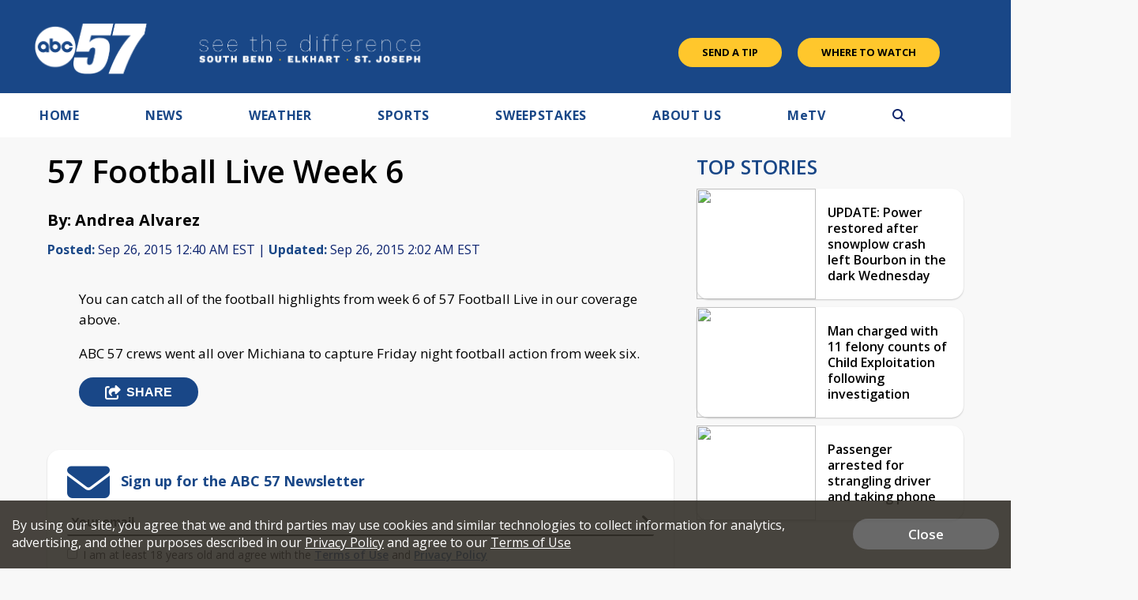

--- FILE ---
content_type: text/html; charset=utf-8
request_url: https://www.google.com/recaptcha/api2/aframe
body_size: -86
content:
<!DOCTYPE HTML><html><head><meta http-equiv="content-type" content="text/html; charset=UTF-8"></head><body><script nonce="PdDti-I5MCSFP685HTQy9A">/** Anti-fraud and anti-abuse applications only. See google.com/recaptcha */ try{var clients={'sodar':'https://pagead2.googlesyndication.com/pagead/sodar?'};window.addEventListener("message",function(a){try{if(a.source===window.parent){var b=JSON.parse(a.data);var c=clients[b['id']];if(c){var d=document.createElement('img');d.src=c+b['params']+'&rc='+(localStorage.getItem("rc::a")?sessionStorage.getItem("rc::b"):"");window.document.body.appendChild(d);sessionStorage.setItem("rc::e",parseInt(sessionStorage.getItem("rc::e")||0)+1);localStorage.setItem("rc::h",'1769024344381');}}}catch(b){}});window.parent.postMessage("_grecaptcha_ready", "*");}catch(b){}</script></body></html>

--- FILE ---
content_type: application/javascript; charset=utf-8
request_url: https://fundingchoicesmessages.google.com/f/AGSKWxX-iarCKYFvTM-KBmYt_FOJUwJMadgCbphpphxG-KyBUN1c2w44L_M0kLCiH6Qp_oDpjJm4RM6erWsiL3Yjrd5iDylrFsLL9fshT23SKF5YXlL23jvz3_aJQpByj78-Oa0sNRx9L6zz6_Us41wJv48WQ9up9Nc8aYDHCBolm8UPzgjMp1CKuKwjJQa8/_/sponsored_links_/adotube_adapter./googleadsmodule./sample728x90ad./js/oas.
body_size: -1290
content:
window['555c7676-9184-497d-975c-8ee40aea547e'] = true;